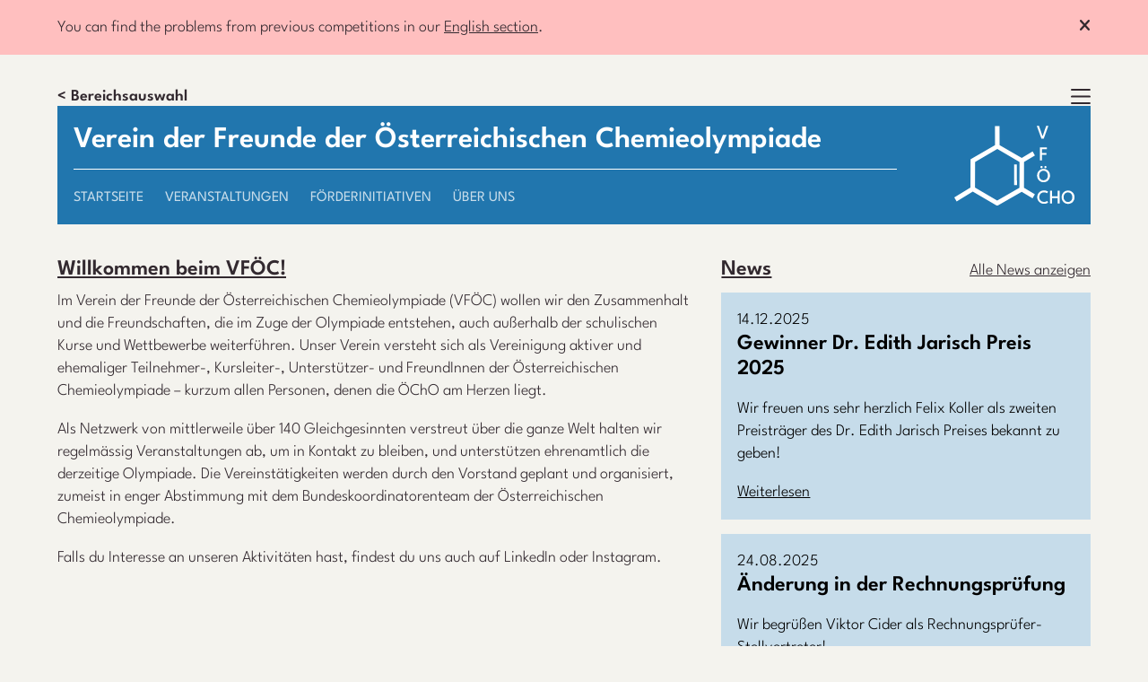

--- FILE ---
content_type: text/html; charset=utf-8
request_url: https://www.oecho.at/verein/
body_size: 4483
content:
<!DOCTYPE html>
<html lang="de-AT">
<head>

    <base href="https://www.oecho.at/"><!--[if lte IE 6]></base><![endif]-->

    <title>Verein der Freunde der Österreichischen Chemieolympiade - ÖChO</title>

    

    <meta charset="utf-8">

    <meta content="width=device-width, initial-scale=1.0" name="viewport"/>
    <meta content="telephone=no" name="format-detection"/>

    <meta http-equiv="Content-Type" content="text/html; charset=utf-8" />

    <link rel="apple-touch-icon" sizes="180x180" href="/apple-touch-icon.png">
<link rel="icon" type="image/png" sizes="32x32" href="/favicon-32x32.png">
<link rel="icon" type="image/png" sizes="16x16" href="/favicon-16x16.png">
<link rel="manifest" href="/site.webmanifest">
<link rel="mask-icon" href="/safari-pinned-tab.svg" color="#ed6b06">
<meta name="msapplication-TileColor" content="#ed6b06">
<meta name="theme-color" content="#c2c5a6">


    
    
    
    

    <script type="text/javascript">
    (function(){
        document.documentElement.classList.add('js');

        if(window.IntersectionObserver && window.requestAnimationFrame){
            document.documentElement.classList.add('sca-animatable');
        }
    })();

    window.app = {
        _config: {},
    };

</script>
<link rel="stylesheet" type="text/css" href="/_resources/app/themes/main/lib/Rolv2/Rolv2.css?m=1702068887" />
<link rel="stylesheet" type="text/css" href="/_resources/app/themes/main/fonts/font-awesome/css/all.css?m=1702113880" />
<link rel="stylesheet" type="text/css" href="/assets/less/app/themes/main/less/root/main.css?m=1746366919" />
<link rel="stylesheet" type="text/css" href="/assets/less/app/themes/main/less/root/StandardBlocks.css?m=1746366919" />
</head>

<body data-controller="sidebar">


    <div class="app-MessageBanner" lang="en">
        <div class="app-MessageBanner-content app-Typography">
            <div>
                <p>
                    You can find the problems from previous competitions in our <a href="/austrian-chemistry-olympiad/exercises/">English section</a>.
                </p>
            </div>

            <form action="/verein/hideBanner" method="post">
                <button class="app-MessageBanner-CloseButton" aria-label="Schließen"><span class="fa-solid fa-xmark"></span></button>
            </form>
        </div>
    </div>



<div class="app-DefaultPage">
    <header class="app-DefaultPage-Header">
    <div class="app-DefaultPage-Header-top">
        <a class="app-DefaultPage-Header-BackLink" href="">< Bereichsauswahl</a>
        <button class="app-DefaultPage-Header-MenuButton" data-overlay data-overlay-target="#overlaymenu" title="Menü">
            <svg xmlns="http://www.w3.org/2000/svg" width="44" height="34" viewBox="0 0 44 34">
                <g id="Gruppe_1" data-name="Gruppe 1" transform="translate(-540 -385.5)">
                    <line id="Linie_1" data-name="Linie 1" x2="40" transform="translate(542 387.5)" fill="none" stroke="currentColor" stroke-linecap="round" stroke-width="4"/>
                    <line id="Linie_2" data-name="Linie 2" x2="40" transform="translate(542 417.5)" fill="none" stroke="currentColor" stroke-linecap="round" stroke-width="4"/>
                    <line id="Linie_3" data-name="Linie 3" x2="40" transform="translate(542 402.681)" fill="none" stroke="currentColor" stroke-linecap="round" stroke-width="4"/>
                </g>
            </svg>
        </button>
    </div>
    <div class="app-Header app-Header--society">
        <div class="app-Header-section">
            Verein der Freunde der Österreichischen Chemieolympiade
        </div>
        <nav class="app-Header-Navigation">
            <ul class="app-Header-Navigation-list">
                
                <li class="app-Header-Navigation-item">
                    <a class="app-Header-Navigation-Link" href="/verein/">Startseite</a>
                </li>
                
                
                    <li class="app-Header-Navigation-item">
                        <a class="app-Header-Navigation-Link app-Header-Navigation-Link--link" href="/verein/veranstaltungen/">Veranstaltungen</a>
                    </li>
                
                    <li class="app-Header-Navigation-item">
                        <a class="app-Header-Navigation-Link app-Header-Navigation-Link--link" href="/verein/foerderinitiativen/">Förderinitiativen</a>
                    </li>
                
                    <li class="app-Header-Navigation-item">
                        <a class="app-Header-Navigation-Link app-Header-Navigation-Link--link" href="/verein/ueber-uns/">Über uns</a>
                    </li>
                
            </ul>
        </nav>
        <a href="/verein/" class="app-Header-logo">
            
                <img src="/_resources/app/themes/main/img/logo--vfoec-white.svg?m=1702068887"/>
            
            
        </a>
    </div>
</header>

<dialog id="overlaymenu" class="rolv-Overlay rolv-Overlay--layout-x-right rolv-Overlay--layout-y-fill rolv-Overlay--animation-fade" hidden="">
    <nav class="app-OverlayMenu">
        <button class="app-OverlayMenu-CloseButton" data-overlay-close title="Schließen">
            <svg xmlns="http://www.w3.org/2000/svg" width="45.105" height="35.605" viewBox="0 0 45.105 35.605">
                <g id="Gruppe_2" data-name="Gruppe 2" transform="translate(-610.198 -384.698)">
                    <line id="Linie_1" data-name="Linie 1" x2="39.5" y2="30" transform="translate(613 387.5)" fill="none" stroke="currentColor" stroke-linecap="round" stroke-width="4"/>
                    <line id="Linie_2" data-name="Linie 2" y1="30" x2="39.5" transform="translate(613 387.5)" fill="none" stroke="currentColor" stroke-linecap="round" stroke-width="4"/>
                </g>
            </svg>
        </button>
        <ul>
            <li class="app-OverlayMenu-Section">
                <a href="">< Bereichsauswahl</a>
            </li>
            
                <li class="app-OverlayMenu-Section app-OverlayMenu-Section--competition">
                    <a class="app-OverlayMenu-Section-header" href="/bewerb/">Bewerb</a>
                    
                        <ul>
                            <li>
                                <a href="/bewerb/a/">Ergebnisse</a>
                            </li>
                        </ul>
                    
                        <ul>
                            <li>
                                <a href="/bewerb/aufgaben/">Aufgaben</a>
                            </li>
                        </ul>
                    
                        <ul>
                            <li>
                                <a href="/bewerb/news/">News</a>
                            </li>
                        </ul>
                    
                        <ul>
                            <li>
                                <a href="/bewerb/kontakt/">Kontakt</a>
                            </li>
                        </ul>
                    
                </li>
            
            
                <li class="app-OverlayMenu-Section app-OverlayMenu-Section--society">
                <a class="app-OverlayMenu-Section-header" href="/verein/">Verein der Freunde<br /> der Österreichischen Chemieolympiade</a>
                
                <ul>
                    <li>
                        <a href="/verein/veranstaltungen/">Veranstaltungen</a>
                    </li>
                </ul>
                
                <ul>
                    <li>
                        <a href="/verein/foerderinitiativen/">Förderinitiativen</a>
                    </li>
                </ul>
                
                <ul>
                    <li>
                        <a href="/verein/ueber-uns/">Über uns</a>
                    </li>
                </ul>
                
            </li>
            
            
            <li class="app-OverlayMenu-Section">
                <a href="/austrian-chemistry-olympiad/exercises/">English</a>
            </li>
            
            <li class="app-OverlayMenu-Section">
                <a href="https://chemieolympiade.at/" target="_blank">Moodle</a>
            </li>
        </ul>
    </nav>
</dialog>

    <main class="app-DefaultPage-Main">

        <div class="app-DefaultPage-Main-topContent">
            <article>
                <h1 class="if-only-screenreader">Verein der Freunde der Österreichischen Chemieolympiade</h1>
                <div class="Blocks">
    
        <div class="app-Typography">
    <h2>Willkommen beim VFÖC!</h2>
<p>Im Verein der Freunde der Österreichischen Chemieolympiade (VFÖC) wollen wir den Zusammenhalt und die Freundschaften, die im Zuge der Olympiade entstehen, auch außerhalb der schulischen Kurse und Wettbewerbe weiterführen. Unser Verein versteht sich als Vereinigung aktiver und ehemaliger Teilnehmer-, Kursleiter-, Unterstützer- und FreundInnen der Österreichischen Chemieolympiade – kurzum allen Personen, denen die ÖChO am Herzen liegt.</p>
<p>Als Netzwerk von mittlerweile über 140 Gleichgesinnten verstreut über die ganze Welt halten wir regelmässig Veranstaltungen ab, um in Kontakt zu bleiben, und unterstützen ehrenamtlich die derzeitige Olympiade. Die Vereinstätigkeiten werden durch den Vorstand geplant und organisiert, zumeist in enger Abstimmung mit dem Bundeskoordinatorenteam der Österreichischen Chemieolympiade.</p>
<p>Falls du Interesse an unseren Aktivitäten hast, findest du uns auch auf LinkedIn oder Instagram.</p>
<p>&nbsp;</p>
</div>
    
</div>
            </article>
        </div>

        <div class="app-DefaultPage-Main-bottomContent">
            <div class="app-DefaultPage-Main-SectionHeadline">
                <h2>Berichte</h2>
                <a href="/verein/veranstaltungen/">Alle Berichte anzeigen</a>
            </div>
            
                <article class="app-ArticlePreview app-ArticlePreview--withImage  app-ArticlePreview--society">
    <date class="app-ArticlePreview-date">19.12.2025</date>
    <h3 class="app-ArticlePreview-title">Christkindlmarktbesuch 2025</h3>
    <div class="app-ArticlePreview-Text">
        <p>
            Diesen Dezember fand unser Christkindlmarktbesuch nicht nur in Wien statt, sondern auch in Graz und Innsbruck, um aktiv lokale Events zu fördern. Der VFÖC wünscht allen Mitgliedern einen guten Rutsch ins neue Jahr 2026 mit vielen weiteren coolen Events!
        </p>
    </div>
    
    <img src="/assets/verein/veranstaltungen/2025-12-30-christkindlmarktbesuch-2025/IMG-20251210-WA0007__ScaleMaxWidthWzY1MF0.jpg?s=f292bdde74" height="488" width="650" srcset="[data-uri] 650w" data-srcset="/assets/verein/veranstaltungen/2025-12-30-christkindlmarktbesuch-2025/IMG-20251210-WA0007__ScaleMaxWidthWzY1MF0.jpg?s=f292bdde74 650w 488h" data-sizes="auto" sizes="325px" class="app-ArticlePreview-image if-js lazyload"/><noscript><img src="/assets/verein/veranstaltungen/2025-12-30-christkindlmarktbesuch-2025/IMG-20251210-WA0007__ScaleMaxWidthWzY1MF0.jpg?s=f292bdde74" height="488" width="650" srcset="/assets/verein/veranstaltungen/2025-12-30-christkindlmarktbesuch-2025/IMG-20251210-WA0007__ScaleMaxWidthWzY1MF0.jpg?s=f292bdde74 650w" sizes="325px" class="app-ArticlePreview-image lazyload"/></noscript>
    
    
    <a class="app-ArticlePreview-Link" href="/verein/veranstaltungen/2025-12-30-christkindlmarktbesuch-2025/">Weiterlesen</a>
    
</article>
            
                <article class="app-ArticlePreview app-ArticlePreview--withImage  app-ArticlePreview--society">
    <date class="app-ArticlePreview-date">18.10.2025</date>
    <h3 class="app-ArticlePreview-title">Vereinswochenende 2025 Linz</h3>
    <div class="app-ArticlePreview-Text">
        <p>
            Bei unserem jährlichen Vereinswochenende standen diesmal eine Firmenführung bei Thermo Fisher Scientific, eine Werksführung bei der VOEST und ein Besuch im Ars Electronica im Vordergrund.
        </p>
    </div>
    
    <img src="/assets/verein/veranstaltungen/2025-10-30-vereinswochenende-2025-linz/Besuch_VFOC_251018__ScaleMaxWidthWzY1MF0.jpg?s=4401b6bc9e" height="488" width="650" srcset="[data-uri] 650w" data-srcset="/assets/verein/veranstaltungen/2025-10-30-vereinswochenende-2025-linz/Besuch_VFOC_251018__ScaleMaxWidthWzY1MF0.jpg?s=4401b6bc9e 650w 488h" data-sizes="auto" sizes="325px" class="app-ArticlePreview-image if-js lazyload"/><noscript><img src="/assets/verein/veranstaltungen/2025-10-30-vereinswochenende-2025-linz/Besuch_VFOC_251018__ScaleMaxWidthWzY1MF0.jpg?s=4401b6bc9e" height="488" width="650" srcset="/assets/verein/veranstaltungen/2025-10-30-vereinswochenende-2025-linz/Besuch_VFOC_251018__ScaleMaxWidthWzY1MF0.jpg?s=4401b6bc9e 650w" sizes="325px" class="app-ArticlePreview-image lazyload"/></noscript>
    
    
    <a class="app-ArticlePreview-Link" href="/verein/veranstaltungen/2025-10-30-vereinswochenende-2025-linz/">Weiterlesen</a>
    
</article>
            
        </div>

        <aside class="app-DefaultPage-Main-sidebar">
            
            <div class="app-DefaultPage-Main-SectionHeadline">
                <h2>News</h2>
                <a href="/verein/news/">Alle News anzeigen</a>
            </div>

            
                <article class="app-ArticlePreview app-ArticlePreview--small app-ArticlePreview--society">
    <date class="app-ArticlePreview-date">14.12.2025</date>
    <h3 class="app-ArticlePreview-title">Gewinner Dr. Edith Jarisch Preis 2025</h3>
    <div class="app-ArticlePreview-Text">
        <p>
            Wir freuen uns sehr herzlich Felix Koller als zweiten Preisträger des Dr. Edith Jarisch Preises bekannt zu geben!
        </p>
    </div>
    
    <a class="app-ArticlePreview-Link" href="/verein/news/2025-12-14-gewinner-dr-edith-jarisch-preis-2025/">Weiterlesen</a>
    
</article>
            
                <article class="app-ArticlePreview app-ArticlePreview--small app-ArticlePreview--society">
    <date class="app-ArticlePreview-date">24.08.2025</date>
    <h3 class="app-ArticlePreview-title">Änderung in der Rechnungsprüfung</h3>
    <div class="app-ArticlePreview-Text">
        <p>
            Wir begrüßen Viktor Cider als Rechnungsprüfer-Stellvertreter!
        </p>
    </div>
    
    <a class="app-ArticlePreview-Link" href="/verein/news/2025-08-24-aenderung-in-der-rechnungspruefung/">Weiterlesen</a>
    
</article>
            
            

            <div class="app-DefaultPage-Main-SectionHeadline">
                <h2>Informationen zum Bewerb</h2>
            </div>
            <div class="app-TextBox app-TextBox--competition">
                <div class="app-Typography">
                    Du suchst Termine und Informationen zu Landesbewerben oder dem Bundeswettbewerb?
                    Du findest diese Informationen im Bereich <a href="/bewerb/">Bewerb</a>.
                    Übungs-Unterlagen findest du in unserem <a href="https://chemieolympiade.at/">Moodle</a>.
                </div>
            </div>
        </aside>

    </main>

    <div class="app-DefaultPage-Footer">
        <footer class="app-Footer">
    <p class="app-Footer-imprint">
        Verein der Freunde der Österreichischen Chemieolympiade
    </p>
    <p class="app-Footer-details">
        Girardigasse 8/20, 1060 Wien, ZVR-Zahl: 473741716
    </p>
    <div class="app-Footer-topLinks">
       <a class="app-Footer-IconLink" href="https://www.linkedin.com/company/vfoec/" target="_blank" rel="noopener" title="LinkedIn">
           <span class="fa-brands fa-linkedin"></span>
       </a>
       <a class="app-Footer-IconLink" href="https://www.instagram.com/vfoecho/" target="_blank" rel="noopener" title="Instagram">
           <span class="fa-brands fa-square-instagram"></span>
       </a>
    </div>
    <div class="app-Footer-bottomLinks">
        <a href="/verein/impressum/">Impressum</a> |
        <a href="/verein/datenschutzerklaerung/">Datenschutzerklärung</a>
    </div>
</footer>
    </div>

</div>




<script type="application/javascript" src="/assets/_combinedfiles/ResponsiveImageExtension-7c4c03d.js"></script>
<script type="application/javascript" src="/assets/_combinedfiles/Page-util.combined-e993443.js"></script>
<script type="application/javascript" src="/assets/_combinedfiles/Page-main.combined-194b24c.js" defer="defer"></script>
</body>


--- FILE ---
content_type: text/css
request_url: https://www.oecho.at/_resources/app/themes/main/lib/Rolv2/Rolv2.css?m=1702068887
body_size: 620
content:
:root {
    --rolv-animation-duration: 500ms;
}

.rolv-Overlay {
    background: transparent;
    border: none;
    display: flex;
    flex-direction: column;
    margin: 0;
    max-width: 100%;
    overflow-x: hidden;
    padding: 0;
    inset-block-start: 0px;
    inset-block-end: 0px;
    width: 100%;
    height: auto;
    overflow: visible;
    position: relative;
    max-height: none;
}

.rolv-Overlay--fallback {
    height: 100%;
    overflow-y: auto;
    position: fixed;
}

/* hide intermedia */
.rolv-Overlay:not([data-rolv-visible])[data-rolv-state="opening"] {
    opacity: 0;
}

.rolv-Overlay::backdrop {
    opacity: 0;
    transition: opacity var(--rolv-animation-duration);
}

.rolv-Overlay[data-rolv-visible]::backdrop {
    opacity: 1;
}

.rolv-Overlay[hidden] {
    display: none;
}

.rolv-Overlay:focus-visible {
    outline: none;
}

.rolv-Overlay:not([data-rolv-visible]) {
    pointer-events: none;
}

.rolv-Overlay[data-rolv-state="frozen"]{
    overflow-y: hidden;
}

/* default animations */

.rolv-Overlay--layout-x-centered > * {
    margin-left: auto;
    margin-right: auto;
}

.rolv-Overlay--layout-x-centered[data-rolv-state="frozen"] {

}

.rolv-Overlay--layout-x-fill[data-rolv-state="frozen"] {
    width: 100%;
}

.rolv-Overlay--layout-x-right > * {
    margin-left: auto;
    margin-right: 0;
}

.rolv-Overlay--layout-x-right[data-rolv-state="frozen"] > * {

}

.rolv-Overlay--layout-x-left > * {
    margin-left: 0;
    margin-right: auto;
}

.rolv-Overlay--layout-y-bottom > * {
    margin: auto;
    margin-bottom: 0;
}

.rolv-Overlay--layout-y-centered > * {
    margin-bottom: auto;
    margin-top: auto;
}

.rolv-Overlay--layout-y-fill[data-rolv-state="frozen"] {
    height: 100%;
}

.rolv-Overlay--layout-y-top > * {
    margin: auto;
    margin-top: 0;
}

.rolv-Overlay--animation-fade {
    opacity: 0;
    transition: opacity var(--rolv-animation-duration);
}

.rolv-Overlay--animation-fade[data-rolv-visible] {
    opacity: 1;
}


.rolv-Overlay--animation-slide-left > * {
    transition: transform var(--rolv-animation-duration);
    transform: translateX(-100%);
}

.rolv-Overlay--animation-slide-left[data-rolv-visible] > * {
    transform: translateX(0%);
}

.rolv-Overlay--animation-slide-right > * {
    transition: transform var(--rolv-animation-duration);
    transform: translateX(100%);
}

.rolv-Overlay--animation-slide-right[data-rolv-visible] > * {
    transform: translateX(0%);
}

.rolv-Overlay--animation-slide-up > * {
    transition: transform var(--rolv-animation-duration);
    transform: translateY(100%);
}

.rolv-Overlay--animation-slide-up[data-rolv-visible] > * {
    transform: translateX(0%);
}

.rolv-Overlay--animation-slide-down > * {
    transition: transform var(--rolv-animation-duration);
    transform: translateX(-100%);
}

.rolv-Overlay--animation-slide-down[data-rolv-visible] > * {
    transform: translateX(0%);
}


--- FILE ---
content_type: text/css
request_url: https://www.oecho.at/assets/less/app/themes/main/less/root/main.css?m=1746366919
body_size: 4760
content:
.if-only-screenreader {
  position: absolute;
  width: 1px;
  height: 1px;
  padding: 0;
  margin: -1px;
  overflow: hidden;
  clip: rect(0, 0, 0, 0);
  border: 0;
}
.l-container {
  position: relative;
}
.clearfix:after {
  content: "";
  display: table;
  clear: both;
}
.hyphenate {
  hyphens: auto;
  -webkit-hyphens: auto;
  -moz-hyphens: auto;
  -ms-hyphens: auto;
}
.donthyphenate {
  hyphens: none;
  -webkit-hyphens: none;
  -moz-hyphens: none;
  -ms-hyphens: none;
}
:root {
  --app-width-content: min(90rem, 90%);
  --app-width-content-fill: min(57rem, 100%);
  --app-z-content: 100;
  --app-z-menu-bg: 200;
  --app-z-menu: 300;
  --app-z-header: 900;
}
:root {
  --app-color-bg: #f4f3ee;
  --app-color-text: #32292f;
  --app-color-primary: #32292f;
  --app-color-primary-light: #c3c0be;
}
/* league-spartan-100 - latin_latin-ext */
@font-face {
  font-family: 'League Spartan';
  font-style: normal;
  font-weight: 100;
  src: local(''), url('/_resources/app/themes/main/fonts/league-spartan/league-spartan-v11-latin_latin-ext-100.woff2') format('woff2'), /* Chrome 26+, Opera 23+, Firefox 39+ */ url('/_resources/app/themes/main/fonts/league-spartan/league-spartan-v11-latin_latin-ext-100.woff') format('woff');
  
  /* Chrome 6+, Firefox 3.6+, IE 9+, Safari 5.1+ */
}
/* league-spartan-200 - latin_latin-ext */
@font-face {
  font-family: 'League Spartan';
  font-style: normal;
  font-weight: 200;
  src: local(''), url('/_resources/app/themes/main/fonts/league-spartan/league-spartan-v11-latin_latin-ext-200.woff2') format('woff2'), /* Chrome 26+, Opera 23+, Firefox 39+ */ url('/_resources/app/themes/main/fonts/league-spartan/league-spartan-v11-latin_latin-ext-200.woff') format('woff');
  
  /* Chrome 6+, Firefox 3.6+, IE 9+, Safari 5.1+ */
}
/* league-spartan-300 - latin_latin-ext */
@font-face {
  font-family: 'League Spartan';
  font-style: normal;
  font-weight: 300;
  src: local(''), url('/_resources/app/themes/main/fonts/league-spartan/league-spartan-v11-latin_latin-ext-300.woff2') format('woff2'), /* Chrome 26+, Opera 23+, Firefox 39+ */ url('/_resources/app/themes/main/fonts/league-spartan/league-spartan-v11-latin_latin-ext-300.woff') format('woff');
  
  /* Chrome 6+, Firefox 3.6+, IE 9+, Safari 5.1+ */
}
/* league-spartan-regular - latin_latin-ext */
@font-face {
  font-family: 'League Spartan';
  font-style: normal;
  font-weight: 400;
  src: local(''), url('/_resources/app/themes/main/fonts/league-spartan/league-spartan-v11-latin_latin-ext-regular.woff2') format('woff2'), /* Chrome 26+, Opera 23+, Firefox 39+ */ url('/_resources/app/themes/main/fonts/league-spartan/league-spartan-v11-latin_latin-ext-regular.woff') format('woff');
  
  /* Chrome 6+, Firefox 3.6+, IE 9+, Safari 5.1+ */
}
/* league-spartan-500 - latin_latin-ext */
@font-face {
  font-family: 'League Spartan';
  font-style: normal;
  font-weight: 500;
  src: local(''), url('/_resources/app/themes/main/fonts/league-spartan/league-spartan-v11-latin_latin-ext-500.woff2') format('woff2'), /* Chrome 26+, Opera 23+, Firefox 39+ */ url('/_resources/app/themes/main/fonts/league-spartan/league-spartan-v11-latin_latin-ext-500.woff') format('woff');
  
  /* Chrome 6+, Firefox 3.6+, IE 9+, Safari 5.1+ */
}
/* league-spartan-600 - latin_latin-ext */
@font-face {
  font-family: 'League Spartan';
  font-style: normal;
  font-weight: 600;
  src: local(''), url('/_resources/app/themes/main/fonts/league-spartan/league-spartan-v11-latin_latin-ext-600.woff2') format('woff2'), /* Chrome 26+, Opera 23+, Firefox 39+ */ url('/_resources/app/themes/main/fonts/league-spartan/league-spartan-v11-latin_latin-ext-600.woff') format('woff');
  
  /* Chrome 6+, Firefox 3.6+, IE 9+, Safari 5.1+ */
}
/* league-spartan-700 - latin_latin-ext */
@font-face {
  font-family: 'League Spartan';
  font-style: normal;
  font-weight: 700;
  src: local(''), url('/_resources/app/themes/main/fonts/league-spartan/league-spartan-v11-latin_latin-ext-700.woff2') format('woff2'), /* Chrome 26+, Opera 23+, Firefox 39+ */ url('/_resources/app/themes/main/fonts/league-spartan/league-spartan-v11-latin_latin-ext-700.woff') format('woff');
  
  /* Chrome 6+, Firefox 3.6+, IE 9+, Safari 5.1+ */
}
/* league-spartan-800 - latin_latin-ext */
@font-face {
  font-family: 'League Spartan';
  font-style: normal;
  font-weight: 800;
  src: local(''), url('/_resources/app/themes/main/fonts/league-spartan/league-spartan-v11-latin_latin-ext-800.woff2') format('woff2'), /* Chrome 26+, Opera 23+, Firefox 39+ */ url('/_resources/app/themes/main/fonts/league-spartan/league-spartan-v11-latin_latin-ext-800.woff') format('woff');
  
  /* Chrome 6+, Firefox 3.6+, IE 9+, Safari 5.1+ */
}
/* league-spartan-900 - latin_latin-ext */
@font-face {
  font-family: 'League Spartan';
  font-style: normal;
  font-weight: 900;
  src: local(''), url('/_resources/app/themes/main/fonts/league-spartan/league-spartan-v11-latin_latin-ext-900.woff2') format('woff2'), /* Chrome 26+, Opera 23+, Firefox 39+ */ url('/_resources/app/themes/main/fonts/league-spartan/league-spartan-v11-latin_latin-ext-900.woff') format('woff');
  
  /* Chrome 6+, Firefox 3.6+, IE 9+, Safari 5.1+ */
}
:root {
  --app-font-default: 'League Spartan';
}
/*
   Based on:
   http://meyerweb.com/eric/tools/css/reset/
   v2.0 | 20110126
   License: none (public domain)
*/
html,
body,
div,
span,
applet,
object,
iframe,
h1,
h2,
h3,
h4,
h5,
h6,
p,
blockquote,
pre,
a,
abbr,
acronym,
address,
big,
cite,
code,
del,
dfn,
em,
img,
ins,
kbd,
q,
s,
samp,
small,
strike,
strong,
sub,
sup,
tt,
var,
b,
u,
i,
center,
hr,
dl,
dt,
dd,
ol,
ul,
li,
fieldset,
form,
label,
legend,
button,
input,
textarea,
table,
caption,
tbody,
tfoot,
thead,
tr,
th,
td,
article,
aside,
canvas,
details,
embed,
figure,
figcaption,
footer,
header,
hgroup,
menu,
nav,
output,
ruby,
section,
summary,
time,
mark,
audio,
video {
  margin: 0;
  padding: 0;
  border: 0;
  font-size: 100%;
  font: inherit;
  vertical-align: baseline;
}
/* HTML5 display-role reset for older browsers */
article,
aside,
details,
figcaption,
figure,
main,
footer,
header,
hgroup,
menu,
nav,
section,
picture {
  display: block;
}
audio,
video {
  display: inline-block;
}
*,
*:before,
*:after {
  -webkit-box-sizing: border-box;
  -moz-box-sizing: border-box;
  box-sizing: border-box;
  background-repeat: no-repeat;
}
body {
  line-height: 1;
  -webkit-text-size-adjust: 100%;
  -moz-text-size-adjust: 100%;
  -ms-text-size-adjust: 100%;
  font-synthesis: none;
  text-rendering: optimizeLegibility;
}
table {
  border-collapse: collapse;
  border-spacing: 0;
}
menu,
ul,
ol {
  list-style: none;
}
abbr[title] {
  text-decoration: none;
}
div:focus,
p:focus,
span:focus {
  outline: none;
}
em {
  font-style: italic;
}
small {
  font-size: smaller;
}
strong,
b {
  font-weight: bold;
}
a {
  background-color: transparent;
  color: inherit;
  text-decoration: none;
  -webkit-text-decoration-skip: objects;
}
img,
svg {
  display: block;
}
sub,
sup {
  font-size: 0.75em;
  line-height: 0;
  position: relative;
  vertical-align: baseline;
}
sub {
  bottom: -0.25em;
}
sup {
  top: -0.5em;
}
input,
textarea,
button {
  font-family: inherit;
  font-size: 100%;
  border-radius: 0;
}
[hidden] {
  display: none !important;
}
html {
  scroll-behavior: smooth;
}
body {
  font-size: clamp(1rem, 2vw, 1.125rem);
  font-family: var(--app-font-default);
  font-weight: 300;
  line-height: 1.4;
  --app-spacing--join: calc(1rem * 3*6/16);
  --app-spacing--separate: calc(3 * var(--app-spacing--join));
  accent-color: var(--app-color-primary);
  background-color: var(--app-color-bg);
  color: var(--app-color-text);
}
body > * {
  --app-spacing-parent--join: calc(1rem * 3*6/16);
  --app-spacing-parent--separate: calc(3 * var(--app-spacing-parent--join));
}
body {
  overflow-y: scroll;
}
#BetterNavigator {
  margin-top: 10rem;
}
.js .lazyloading {
  opacity: 0;
}
.js .lazyloaded {
  opacity: 1;
  transition: opacity 300ms;
}
.app-ArticlePreview {
  --app-spacing--join: calc(1rem * 3*6/16);
  --app-spacing--separate: calc(3 * var(--app-spacing--join));
  font-size: clamp(1rem, 2vw, 1.125rem);
  font-family: var(--app-font-default);
  font-weight: 300;
  line-height: 1.4;
  background: var(--app-color-bg);
  color: var(--app-color-text);
  display: grid;
  gap: 0 var(--app-spacing--join);
  grid-template-areas: 'date' 'title' 'media' 'text' 'link';
  padding: var(--app-spacing--join);
  position: relative;
  contain: content;
}
.app-ArticlePreview > * {
  --app-spacing-parent--join: calc(1rem * 3*6/16);
  --app-spacing-parent--separate: calc(3 * var(--app-spacing-parent--join));
}
.app-ArticlePreview-date {
  grid-area: date;
}
.app-ArticlePreview-title {
  font-size: clamp(1.0625rem, 2.125vw, 1.5rem);
  font-family: var(--app-font-default);
  font-weight: 600;
  line-height: 1.2;
  grid-area: title;
}
.app-ArticlePreview-image {
  align-self: stretch;
  background-color: rgba(0, 0, 0, 0.1);
  grid-area: media;
  height: auto;
  margin: 0 calc(-1 * var(--app-spacing--join));
  object-fit: cover;
  width: calc(100% + 2 * var(--app-spacing--join));
}
@media (min-width: 30rem) {
  .app-ArticlePreview-image {
    margin: calc(-1 * var(--app-spacing--join));
    margin-left: 0;
    width: 100%;
  }
}
.app-ArticlePreview-Text {
  grid-area: text;
  margin-top: var(--app-spacing--join);
}
.app-ArticlePreview-Link {
  font-size: clamp(1rem, 2vw, 1.125rem);
  font-family: var(--app-font-default);
  font-weight: 300;
  line-height: 1.4;
  text-decoration: underline;
  text-decoration-thickness: 1px;
  text-underline-offset: 0.12em;
  grid-area: link;
  margin-top: var(--app-spacing--join);
}
.app-ArticlePreview-Link::after {
  content: '';
  height: 100%;
  left: 0;
  position: absolute;
  top: 0;
  width: 100%;
}
.app-ArticlePreview--competition {
  --app-color-bg: #ffbfbf;
  --app-color-text: black;
}
.app-ArticlePreview--society {
  --app-color-bg: #c6dcea;
  --app-color-text: black;
}
.app-ArticlePreview.app-ArticlePreview--withImage.app-ArticlePreview--small .app-ArticlePreview-image {
  margin: 0;
}
@media (min-width: 30rem) {
  .app-ArticlePreview.app-ArticlePreview--withImage:not(.app-ArticlePreview--small) {
    grid-template-areas: 'date       media' 'title     media' 'text       media' 'link       media';
    grid-template-columns: auto min(40%, 20rem);
    grid-template-rows: auto auto auto 1fr;
    padding-right: 0;
  }
}
.app-ArticlePreview--small {
  margin-bottom: 1rem;
}
.app-MessageBanner {
  --app-spacing--join: calc(1rem * 1*6/16);
  --app-spacing--separate: calc(3 * var(--app-spacing--join));
  background-color: #ffbfbf;
}
.app-MessageBanner > * {
  --app-spacing-parent--join: calc(1rem * 1*6/16);
  --app-spacing-parent--separate: calc(3 * var(--app-spacing-parent--join));
}
.app-MessageBanner-content {
  display: flex;
  justify-content: space-between;
  padding: var(--app-spacing--separate) 0;
  margin: 0 auto;
  width: var(--app-width-content);
}
.app-MessageBanner-CloseButton {
  -webkit-appearance: none;
  border: none;
  border-radius: 0;
  padding: 0;
  margin: 0;
  background-color: transparent;
  color: inherit;
  font: inherit;
  text-align: left;
  cursor: pointer;
  align-self: flex-end;
  margin-left: var(--app-spacing--separate);
}
.app-MessageBanner-CloseButton::-ms-expand {
  display: none;
}
.app-MessageBanner-CloseButton:focus {
  outline: none;
}
.app-OverlayMenu {
  font-size: clamp(1.25rem, 2.5vw, 1.25rem);
  font-family: var(--app-font-default);
  font-weight: 400;
  line-height: 1.2;
  background-color: #f4f3ee;
  display: flex;
  flex-direction: column;
  padding: 1rem;
  min-height: 100%;
}
.app-OverlayMenu-Section {
  margin-bottom: 0.5rem;
}
.app-OverlayMenu-Section-header {
  font-size: clamp(1.25rem, 2.5vw, 1.5rem);
  font-family: var(--app-font-default);
  font-weight: 600;
  line-height: 1.2;
  color: white;
  display: block;
  margin-bottom: 0.5rem;
  padding: 0.6em 1rem !important;
}
.app-OverlayMenu-Section--competition {
  background-color: #ffbfbf;
}
.app-OverlayMenu-Section--competition .app-OverlayMenu-Section-header {
  background-color: #ff0000;
}
.app-OverlayMenu-Section--society {
  background-color: #c6dcea;
}
.app-OverlayMenu-Section--society .app-OverlayMenu-Section-header {
  background-color: #2176ae;
}
.app-OverlayMenu-CloseButton {
  -webkit-appearance: none;
  border: none;
  border-radius: 0;
  padding: 0;
  margin: 0;
  background-color: transparent;
  color: inherit;
  font: inherit;
  text-align: left;
  align-self: flex-end;
  cursor: pointer;
  padding: 0.3rem;
  width: 2rem;
}
.app-OverlayMenu-CloseButton::-ms-expand {
  display: none;
}
.app-OverlayMenu-CloseButton:focus {
  outline: none;
}
.app-OverlayMenu-CloseButton svg {
  height: auto;
  width: 100%;
}
.app-OverlayMenu-CloseButton:hover {
  color: #c3c0be;
}
.app-OverlayMenu a {
  display: block;
  padding: 0.3em 1rem;
}
.rolv-Overlay {
  overflow-x: hidden;
}
dialog::backdrop {
  background-color: rgba(50, 41, 47, 0.5);
  backdrop-filter: blur(2px);
}
.app-TextBox {
  --app-spacing--join: calc(1rem * 3*6/16);
  --app-spacing--separate: calc(3 * var(--app-spacing--join));
  background-color: var(--app-color-bg);
  padding: var(--app-spacing--join);
}
.app-TextBox > * {
  --app-spacing-parent--join: calc(1rem * 3*6/16);
  --app-spacing-parent--separate: calc(3 * var(--app-spacing-parent--join));
}
.app-TextBox--competition {
  --app-color-bg: #ffbfbf;
  --app-color-text: black;
}
.app-TextBox--society {
  --app-color-bg: #c6dcea;
  --app-color-text: black;
}
.app-DefaultPage {
  --app-spacing--join: calc(1rem * 2*6/16);
  --app-spacing--separate: calc(3 * var(--app-spacing--join));
  display: flex;
  flex-direction: column;
  margin: 0 auto;
  min-height: 100vh;
  width: var(--app-width-content);
}
.app-DefaultPage > * {
  --app-spacing-parent--join: calc(1rem * 2*6/16);
  --app-spacing-parent--separate: calc(3 * var(--app-spacing-parent--join));
}
.app-DefaultPage-Header {
  --app-spacing--join: calc(1rem * 1*6/16);
  --app-spacing--separate: calc(3 * var(--app-spacing--join));
  display: flex;
  flex-direction: column;
  gap: var(--app-spacing--join);
  margin: var(--app-spacing-parent--separate) 0 var(--app-spacing-parent--separate) 0;
}
.app-DefaultPage-Header > * {
  --app-spacing-parent--join: calc(1rem * 1*6/16);
  --app-spacing-parent--separate: calc(3 * var(--app-spacing-parent--join));
}
.app-DefaultPage-Header-BackLink {
  font-size: clamp(0.875rem, 1.75vw, 1.125rem);
  font-family: var(--app-font-default);
  font-weight: 600;
  line-height: 1.2;
  color: #32292f;
  display: block;
}
.app-DefaultPage-Header-MenuButton {
  -webkit-appearance: none;
  border: none;
  border-radius: 0;
  padding: 0;
  margin: 0;
  background-color: transparent;
  color: inherit;
  font: inherit;
  text-align: left;
  cursor: pointer;
  margin: -0.3rem;
  padding: 0.3rem;
  width: 2rem;
}
.app-DefaultPage-Header-MenuButton::-ms-expand {
  display: none;
}
.app-DefaultPage-Header-MenuButton:focus {
  outline: none;
}
.app-DefaultPage-Header-MenuButton svg {
  height: auto;
  width: 100%;
}
.app-DefaultPage-Header-MenuButton:hover {
  color: #c3c0be;
}
.app-DefaultPage-Header-top {
  display: flex;
  justify-content: space-between;
}
.app-DefaultPage-Main {
  display: grid;
  flex-grow: 1;
  gap: var(--app-spacing--separate);
  grid-template-areas: 'topContent' 'sidebar' 'bottomContent';
}
@media (min-width: 75rem) {
  .app-DefaultPage-Main {
    grid-template-areas: 'topContent         sidebar' 'bottomContent      sidebar';
    grid-template-rows: auto auto 1fr;
    grid-template-columns: 890fr 520fr;
  }
}
.app-DefaultPage-Main-topContent {
  --app-spacing--join: calc(1rem * 1.5*6/16);
  --app-spacing--separate: calc(3 * var(--app-spacing--join));
  grid-area: topContent;
  display: flex;
  flex-direction: column;
  gap: var(--app-spacing--separate);
}
.app-DefaultPage-Main-topContent > * {
  --app-spacing-parent--join: calc(1rem * 1.5*6/16);
  --app-spacing-parent--separate: calc(3 * var(--app-spacing-parent--join));
}
.app-DefaultPage-Main-sidebar {
  grid-area: sidebar;
}
.app-DefaultPage-Main-bottomContent {
  --app-spacing--join: calc(1rem * 1.5*6/16);
  --app-spacing--separate: calc(3 * var(--app-spacing--join));
  display: flex;
  flex-direction: column;
  gap: var(--app-spacing--separate);
  grid-area: bottomContent;
}
.app-DefaultPage-Main-bottomContent > * {
  --app-spacing-parent--join: calc(1rem * 1.5*6/16);
  --app-spacing-parent--separate: calc(3 * var(--app-spacing-parent--join));
}
.app-DefaultPage-Main-bottomContent:first-child {
  grid-area: topContent / bottomContent;
}
.app-DefaultPage-Main-SectionHeadline {
  align-items: baseline;
  display: flex;
  justify-content: space-between;
  margin-bottom: var(--app-spacing--join);
}
.app-DefaultPage-Main-SectionHeadline:not(:first-child) {
  margin-top: var(--app-spacing--separate);
}
.app-DefaultPage-Main-SectionHeadline h1,
.app-DefaultPage-Main-SectionHeadline h2,
.app-DefaultPage-Main-SectionHeadline h3,
.app-DefaultPage-Main-SectionHeadline h4 {
  font-size: clamp(1.0625rem, 2.125vw, 1.5rem);
  font-family: var(--app-font-default);
  font-weight: 600;
  line-height: 1.2;
  text-decoration: underline;
  text-decoration-thickness: 2px;
  text-underline-offset: 0.12em;
}
.app-DefaultPage-Main-SectionHeadline a {
  font-size: clamp(1rem, 2vw, 1.125rem);
  font-family: var(--app-font-default);
  font-weight: 300;
  line-height: 1.4;
  text-decoration: underline;
  text-decoration-thickness: 1px;
  text-underline-offset: 0.12em;
}
.app-DefaultPage-Main .Blocks > * {
  margin-bottom: var(--app-spacing-parent--separate);
}
.app-DefaultPage-Footer {
  margin: var(--app-spacing-parent--separate) 0;
}
.app-Footer {
  font-size: clamp(1rem, 2vw, 1.25rem);
  font-family: var(--app-font-default);
  font-weight: 300;
  line-height: 1.25;
  --app-spacing--join: calc(1rem * 2*6/16);
  --app-spacing--separate: calc(3 * var(--app-spacing--join));
  display: grid;
  gap: 0 var(--app-spacing--separate);
  grid-template-areas: 'addon' 'line' 'headline' 'details' 'topLinks' 'bottomLinks';
}
.app-Footer > * {
  --app-spacing-parent--join: calc(1rem * 2*6/16);
  --app-spacing-parent--separate: calc(3 * var(--app-spacing-parent--join));
}
@media (min-width: 42rem) {
  .app-Footer {
    grid-template-areas: '.        addon' 'line     line' 'headline topLinks' 'details  bottomLinks';
    text-align: left;
  }
}
.app-Footer::before {
  content: '';
  border-top: 1px solid currentColor;
  display: block;
  grid-area: line;
  margin-bottom: var(--app-spacing--join);
}
.app-Footer-addon {
  grid-area: addon;
  margin-bottom: var(--app-spacing--join);
}
@media (min-width: 42rem) {
  .app-Footer-addon {
    text-align: right;
  }
}
.app-Footer-imprint {
  font-size: clamp(1rem, 2vw, 1.25rem);
  font-family: var(--app-font-default);
  font-weight: 600;
  line-height: 1.25;
  grid-area: headline;
}
.app-Footer-details {
  grid-area: details;
}
.app-Footer-topLinks {
  grid-area: topLinks;
  margin-top: var(--app-spacing--join);
  margin-left: -0.2rem;
  margin-right: -0.2rem;
}
@media (min-width: 42rem) {
  .app-Footer-topLinks {
    margin-top: 0;
    text-align: right;
  }
}
.app-Footer-bottomLinks {
  grid-area: bottomLinks;
}
@media (min-width: 42rem) {
  .app-Footer-bottomLinks {
    text-align: right;
  }
}
.app-Footer .app-Footer-IconLink {
  display: inline-block;
  font-size: 1.5rem;
  line-height: 1;
  margin-top: -0.5rem;
  opacity: 0.8;
  padding: 0.2rem;
}
.app-Footer .app-Footer-IconLink:hover,
.app-Footer .app-Footer-IconLink:focus-visible {
  opacity: 1.0;
}
.app-Footer a:not(.app-Footer-IconLink):hover,
.app-Footer a:not(.app-Footer-IconLink):focus-visible {
  text-decoration: 2px underline var(--app-color-primary-light);
  text-underline-offset: 3px;
}
.app-Header {
  --app-spacing--join: calc(1rem * 2*6/16);
  --app-spacing--separate: calc(3 * var(--app-spacing--join));
  background: var(--app-color-bg);
  color: var(--app-color-text);
  display: grid;
  gap: var(--app-spacing--join) var(--app-spacing--separate);
  grid-template-areas: 'section logo';
  grid-template-columns: 1fr auto;
  padding: var(--app-spacing--join);
}
.app-Header > * {
  --app-spacing-parent--join: calc(1rem * 2*6/16);
  --app-spacing-parent--separate: calc(3 * var(--app-spacing-parent--join));
}
@media (min-width: 64rem) {
  .app-Header {
    --app-spacing--join: calc(1rem * 3*6/16);
    --app-spacing--separate: calc(3 * var(--app-spacing--join));
    grid-template-areas: 'section logo' 'nav     logo';
    grid-template-columns: auto 9rem;
  }
  .app-Header > * {
    --app-spacing-parent--join: calc(1rem * 3*6/16);
    --app-spacing-parent--separate: calc(3 * var(--app-spacing-parent--join));
  }
}
.app-Header--competition {
  --app-color-bg: white;
  --app-color-text: #ff0000;
}
.app-Header--society {
  --app-color-bg: #2176ae;
  --app-color-text: white;
}
.app-Header-section {
  font-size: clamp(1.1875rem, 2.6125vw, 2.375rem);
  font-family: var(--app-font-default);
  font-weight: 600;
  line-height: 1.25;
  grid-area: section;
}
@media not (min-width: 64rem) {
  .app-Header-section {
    text-wrap: balance;
    max-width: 30ch;
  }
}
@media (min-width: 64rem) {
  .app-Header-section {
    border-bottom: 1px solid currentColor;
    padding-bottom: calc(var(--app-spacing--join) - 0.2em);
  }
}
.app-Header-logo {
  align-self: center;
  grid-area: logo;
  justify-self: end;
}
.app-Header-logo img {
  height: min(20vw, 5.6rem);
  width: auto;
}
.app-Header-Navigation {
  --app-spacing--join: calc(1rem * 2*6/16);
  --app-spacing--separate: calc(3 * var(--app-spacing--join));
  grid-area: nav;
}
.app-Header-Navigation > * {
  --app-spacing-parent--join: calc(1rem * 2*6/16);
  --app-spacing-parent--separate: calc(3 * var(--app-spacing-parent--join));
}
.app-Header-Navigation-list {
  display: flex;
  gap: calc(var(--app-spacing--separate) - 2 * var(--app-spacing--join));
  margin-left: calc(-1 * var(--app-spacing--join));
}
.app-Header-Navigation-Link {
  font-size: clamp(1rem, 2vw, 1rem);
  font-family: var(--app-font-default);
  font-weight: 400;
  line-height: 1.2;
  opacity: 0.75;
  padding: var(--app-spacing--join);
  text-transform: uppercase;
}
.app-Header-Navigation-Link:hover,
.app-Header-Navigation-Link--current,
.app-Header-Navigation-Link--section {
  opacity: 1;
}
@media not (min-width: 64rem) {
  .app-Header-Navigation {
    display: none;
  }
}
.app-Typography {
  font-size: clamp(1rem, 2vw, 1.125rem);
  font-family: var(--app-font-default);
  font-weight: 300;
  line-height: 1.4;
  font-synthesis: style;
  hyphens: auto;
}
@media (min-width: 70rem) {
  .app-Typography {
    hyphens: none;
  }
}
.app-Typography h2 {
  font-size: clamp(1.0625rem, 2.125vw, 1.5rem);
  font-family: var(--app-font-default);
  font-weight: 600;
  line-height: 1.2;
  text-decoration: underline;
  text-decoration-thickness: 2px;
  text-underline-offset: 0.12em;
  margin-bottom: var(--app-spacing--join);
}
.app-Typography h3 {
  font-size: clamp(1.0625rem, 2.125vw, 1.5rem);
  font-family: var(--app-font-default);
  font-weight: 600;
  line-height: 1.2;
}
.app-Typography a {
  font-size: clamp(1rem, 2vw, 1.125rem);
  font-family: var(--app-font-default);
  font-weight: 300;
  line-height: 1.4;
  text-decoration: underline;
  text-decoration-thickness: 1px;
  text-underline-offset: 0.12em;
}
.app-Typography p:not(:last-child),
.app-Typography ul:not(:last-child) {
  margin-bottom: 1em;
}
.app-Typography .app-Typography-imageRow {
  display: flex;
  flex-wrap: wrap;
}
.app-Typography .left {
  float: left;
  margin-right: 0.8em;
  margin-bottom: 0.4em;
}
.app-Typography .right {
  float: right;
  margin-left: 0.6em;
  margin-bottom: 0.4em;
}
.app-Typography ul {
  margin-left: 2rem;
  list-style: disc;
}
.app-Typography a {
  font-size: clamp(1rem, 2vw, 1.125rem);
  font-family: var(--app-font-default);
  font-weight: 300;
  line-height: 1.4;
  text-decoration: underline;
  text-decoration-thickness: 1px;
  text-underline-offset: 0.12em;
}
.app-Typography .Typography-Image-image {
  display: block;
  position: relative;
  width: 100%;
}
.app-Typography .Typography-Image img {
  position: absolute;
  top: 0;
  left: 0;
  width: 100%;
  height: 100%;
}
.app-Typography .Typography-Image--small {
  width: min(100%, 295px);
}
@media (max-width: 35rem) {
  .app-Typography .Typography-Image--small {
    margin-left: 0;
    margin-right: 0;
    width: 100%;
  }
}
.app-Typography .Typography-Image--medium {
  width: min(50%, 443px);
}
@media (max-width: 35rem) {
  .app-Typography .Typography-Image--medium {
    margin-left: 0;
    margin-right: 0;
    width: 100%;
  }
}
.app-Typography .Typography-Image--large {
  width: 100%;
}


--- FILE ---
content_type: text/css
request_url: https://www.oecho.at/assets/less/app/themes/main/less/root/StandardBlocks.css?m=1746366919
body_size: 1698
content:
.if-only-screenreader {
  position: absolute;
  width: 1px;
  height: 1px;
  padding: 0;
  margin: -1px;
  overflow: hidden;
  clip: rect(0, 0, 0, 0);
  border: 0;
}
.l-container {
  position: relative;
}
.clearfix:after {
  content: "";
  display: table;
  clear: both;
}
.hyphenate {
  hyphens: auto;
  -webkit-hyphens: auto;
  -moz-hyphens: auto;
  -ms-hyphens: auto;
}
.donthyphenate {
  hyphens: none;
  -webkit-hyphens: none;
  -moz-hyphens: none;
  -ms-hyphens: none;
}
:root {
  --app-width-content: min(90rem, 90%);
  --app-width-content-fill: min(57rem, 100%);
  --app-z-content: 100;
  --app-z-menu-bg: 200;
  --app-z-menu: 300;
  --app-z-header: 900;
}
:root {
  --app-color-bg: #f4f3ee;
  --app-color-text: #32292f;
  --app-color-primary: #32292f;
  --app-color-primary-light: #c3c0be;
}
/* league-spartan-100 - latin_latin-ext */
@font-face {
  font-family: 'League Spartan';
  font-style: normal;
  font-weight: 100;
  src: local(''), url('/_resources/app/themes/main/fonts/league-spartan/league-spartan-v11-latin_latin-ext-100.woff2') format('woff2'), /* Chrome 26+, Opera 23+, Firefox 39+ */ url('/_resources/app/themes/main/fonts/league-spartan/league-spartan-v11-latin_latin-ext-100.woff') format('woff');
  
  /* Chrome 6+, Firefox 3.6+, IE 9+, Safari 5.1+ */
}
/* league-spartan-200 - latin_latin-ext */
@font-face {
  font-family: 'League Spartan';
  font-style: normal;
  font-weight: 200;
  src: local(''), url('/_resources/app/themes/main/fonts/league-spartan/league-spartan-v11-latin_latin-ext-200.woff2') format('woff2'), /* Chrome 26+, Opera 23+, Firefox 39+ */ url('/_resources/app/themes/main/fonts/league-spartan/league-spartan-v11-latin_latin-ext-200.woff') format('woff');
  
  /* Chrome 6+, Firefox 3.6+, IE 9+, Safari 5.1+ */
}
/* league-spartan-300 - latin_latin-ext */
@font-face {
  font-family: 'League Spartan';
  font-style: normal;
  font-weight: 300;
  src: local(''), url('/_resources/app/themes/main/fonts/league-spartan/league-spartan-v11-latin_latin-ext-300.woff2') format('woff2'), /* Chrome 26+, Opera 23+, Firefox 39+ */ url('/_resources/app/themes/main/fonts/league-spartan/league-spartan-v11-latin_latin-ext-300.woff') format('woff');
  
  /* Chrome 6+, Firefox 3.6+, IE 9+, Safari 5.1+ */
}
/* league-spartan-regular - latin_latin-ext */
@font-face {
  font-family: 'League Spartan';
  font-style: normal;
  font-weight: 400;
  src: local(''), url('/_resources/app/themes/main/fonts/league-spartan/league-spartan-v11-latin_latin-ext-regular.woff2') format('woff2'), /* Chrome 26+, Opera 23+, Firefox 39+ */ url('/_resources/app/themes/main/fonts/league-spartan/league-spartan-v11-latin_latin-ext-regular.woff') format('woff');
  
  /* Chrome 6+, Firefox 3.6+, IE 9+, Safari 5.1+ */
}
/* league-spartan-500 - latin_latin-ext */
@font-face {
  font-family: 'League Spartan';
  font-style: normal;
  font-weight: 500;
  src: local(''), url('/_resources/app/themes/main/fonts/league-spartan/league-spartan-v11-latin_latin-ext-500.woff2') format('woff2'), /* Chrome 26+, Opera 23+, Firefox 39+ */ url('/_resources/app/themes/main/fonts/league-spartan/league-spartan-v11-latin_latin-ext-500.woff') format('woff');
  
  /* Chrome 6+, Firefox 3.6+, IE 9+, Safari 5.1+ */
}
/* league-spartan-600 - latin_latin-ext */
@font-face {
  font-family: 'League Spartan';
  font-style: normal;
  font-weight: 600;
  src: local(''), url('/_resources/app/themes/main/fonts/league-spartan/league-spartan-v11-latin_latin-ext-600.woff2') format('woff2'), /* Chrome 26+, Opera 23+, Firefox 39+ */ url('/_resources/app/themes/main/fonts/league-spartan/league-spartan-v11-latin_latin-ext-600.woff') format('woff');
  
  /* Chrome 6+, Firefox 3.6+, IE 9+, Safari 5.1+ */
}
/* league-spartan-700 - latin_latin-ext */
@font-face {
  font-family: 'League Spartan';
  font-style: normal;
  font-weight: 700;
  src: local(''), url('/_resources/app/themes/main/fonts/league-spartan/league-spartan-v11-latin_latin-ext-700.woff2') format('woff2'), /* Chrome 26+, Opera 23+, Firefox 39+ */ url('/_resources/app/themes/main/fonts/league-spartan/league-spartan-v11-latin_latin-ext-700.woff') format('woff');
  
  /* Chrome 6+, Firefox 3.6+, IE 9+, Safari 5.1+ */
}
/* league-spartan-800 - latin_latin-ext */
@font-face {
  font-family: 'League Spartan';
  font-style: normal;
  font-weight: 800;
  src: local(''), url('/_resources/app/themes/main/fonts/league-spartan/league-spartan-v11-latin_latin-ext-800.woff2') format('woff2'), /* Chrome 26+, Opera 23+, Firefox 39+ */ url('/_resources/app/themes/main/fonts/league-spartan/league-spartan-v11-latin_latin-ext-800.woff') format('woff');
  
  /* Chrome 6+, Firefox 3.6+, IE 9+, Safari 5.1+ */
}
/* league-spartan-900 - latin_latin-ext */
@font-face {
  font-family: 'League Spartan';
  font-style: normal;
  font-weight: 900;
  src: local(''), url('/_resources/app/themes/main/fonts/league-spartan/league-spartan-v11-latin_latin-ext-900.woff2') format('woff2'), /* Chrome 26+, Opera 23+, Firefox 39+ */ url('/_resources/app/themes/main/fonts/league-spartan/league-spartan-v11-latin_latin-ext-900.woff') format('woff');
  
  /* Chrome 6+, Firefox 3.6+, IE 9+, Safari 5.1+ */
}
:root {
  --app-font-default: 'League Spartan';
}
.app-DownloadBlock-headline {
  font-size: clamp(1.0625rem, 2.125vw, 1.5rem);
  font-family: var(--app-font-default);
  font-weight: 600;
  line-height: 1.2;
  margin-bottom: var(--app-spacing--join);
}
.app-DownloadBlock-list {
  font-size: clamp(1rem, 2vw, 1.125rem);
  font-family: var(--app-font-default);
  font-weight: 300;
  line-height: 1.4;
  margin-left: 2rem;
  list-style: disc;
}
.app-DownloadBlock-Entry a {
  font-size: clamp(1rem, 2vw, 1.125rem);
  font-family: var(--app-font-default);
  font-weight: 300;
  line-height: 1.4;
  text-decoration: underline;
  text-decoration-thickness: 1px;
  text-underline-offset: 0.12em;
}
.app-ImageBlock {
  margin-bottom: 1rem;
  margin-top: 1rem;
}
.app-ImageBlock-image {
  height: auto;
  width: 100%;
}
.app-GalleryBlock-Grid {
  background-color: #c6dcea;
  display: grid;
  gap: var(--app-spacing--join);
  grid-auto-flow: row;
  grid-auto-rows: 1fr;
  grid-template-columns: repeat(auto-fit, minmax(min(50%, 9.5rem), 1fr));
  padding: var(--app-spacing--join);
}
.app-GalleryBlock-Grid-Entry {
  aspect-ratio: 1;
  cursor: pointer;
  position: relative;
}
.app-GalleryBlock-Grid-Entry-image {
  height: auto;
  width: 100%;
}
.app-GalleryBlock-Grid-Entry--last .app-GalleryBlock-Grid-Entry-hiddenCount {
  display: flex;
}
.app-GalleryBlock-Grid-Entry-hiddenCount {
  position: absolute;
  top: 0;
  left: 0;
  width: 100%;
  height: 100%;
  align-items: center;
  color: white;
  display: none;
  font-family: var(--app-font-default);
  font-size: 3rem;
  font-weight: 600;
  justify-content: center;
  cursor: pointer;
}
.app-GalleryBlock-Grid-Entry-hiddenCount::before {
  position: absolute;
  top: 0;
  left: 0;
  width: 100%;
  height: 100%;
  background-color: #2176ae;
  content: '';
  opacity: 0.5;
}
.app-GalleryBlock-Grid-Entry-hiddenCount span {
  position: relative;
}
.app-GalleryBlock-Overlay {
  height: 100%;
}
.app-GalleryBlock-Overlay > ul {
  height: 100%;
}
.app-GalleryBlock-Overlay-Entry-image {
  height: auto;
  max-width: 95%;
}
.app-GalleryBlock-Overlay-LeftButton,
.app-GalleryBlock-Overlay-RightButton {
  -webkit-appearance: none;
  border: none;
  border-radius: 0;
  padding: 0;
  margin: 0;
  background-color: transparent;
  color: inherit;
  font: inherit;
  text-align: left;
  color: white;
  cursor: pointer;
  font-size: 2.5rem;
  opacity: 0.8;
  position: absolute;
  top: 50%;
  transform: translateY(-50%);
}
.app-GalleryBlock-Overlay-LeftButton::-ms-expand,
.app-GalleryBlock-Overlay-RightButton::-ms-expand {
  display: none;
}
.app-GalleryBlock-Overlay-LeftButton:focus,
.app-GalleryBlock-Overlay-RightButton:focus {
  outline: none;
}
@media (hover: hover) {
  .app-GalleryBlock-Overlay-LeftButton:hover,
  .app-GalleryBlock-Overlay-RightButton:hover {
    opacity: 1;
  }
}
.app-GalleryBlock-Overlay-LeftButton {
  left: 1rem;
}
.app-GalleryBlock-Overlay-RightButton {
  right: 1rem;
}
.app-GalleryBlock-Overlay-CloseButton {
  -webkit-appearance: none;
  border: none;
  border-radius: 0;
  padding: 0;
  margin: 0;
  background-color: transparent;
  color: inherit;
  font: inherit;
  text-align: left;
  cursor: pointer;
  padding: 0.3rem;
  position: absolute;
  right: 1rem;
  top: 1rem;
  width: 2rem;
}
.app-GalleryBlock-Overlay-CloseButton::-ms-expand {
  display: none;
}
.app-GalleryBlock-Overlay-CloseButton:focus {
  outline: none;
}
.app-GalleryBlock-Overlay-CloseButton svg {
  height: auto;
  width: 100%;
}
.app-GalleryBlock-Overlay-CloseButton:hover {
  color: #c3c0be;
}
.app-TextWithImageBlock {
  display: flex;
  flex-wrap: wrap;
  gap: var(--app-spacing--separate);
}
.app-TextWithImageBlock-imageContainer {
  flex-shrink: 0;
  width: min(18rem, 100%);
}
.app-TextWithImageBlock-image {
  height: auto;
  width: 100%;
}
.app-TextWithImageBlock-text {
  flex-grow: 1;
  min-width: 50%;
  width: 0;
}


--- FILE ---
content_type: text/javascript
request_url: https://www.oecho.at/assets/_combinedfiles/Page-util.combined-e993443.js
body_size: 3286
content:
/****** FILE: app/themes/main/lib/util-1.0.x-dev.js *****/
(function(){

    if (window.NodeList && !NodeList.prototype.forEach) {
        NodeList.prototype.forEach = Array.prototype.forEach;
    }

    if (!Element.prototype.matches) {
        Element.prototype.matches = Element.prototype.matchesSelector || Element.prototype.msMatchesSelector;
    }

    // from:https://github.com/jserz/js_piece/blob/master/DOM/ChildNode/remove()/remove().md
    (function (arr) {
        arr.forEach(function (item) {
            if (item.hasOwnProperty('remove')) {
                return;
            }
            Object.defineProperty(item, 'remove', {
                configurable: true,
                enumerable: true,
                writable: true,
                value: function remove() {
                    this.parentNode.removeChild(this);
                }
            });
        });
    })([Element.prototype, CharacterData.prototype, DocumentType.prototype]);

    var supportsPassive = false;
    try {
        var opts = Object.defineProperty({}, 'passive', {
            get: function() {
                supportsPassive = true;
            }
        });
        window.addEventListener("testPassive", null, opts);
        window.removeEventListener("testPassive", null, opts);
    } catch (e) {}


    var util = {
        delegateEvent: function(eventName, selector, callback, el){
            el = el || document;
            const realCallback = function(e) {
                for (var target = e.target; target && target != this; target = target.parentNode) {
                    if (target.matches(selector)) {
                        callback.call(target, e);
                        break;
                    }
                }
            };
            el.addEventListener(eventName, realCallback, false);
            return function(){
                el.removeEventListener(eventName, realCallback, false);
            };
        },
        addPassiveEventListener: function(eventName, callback, el) {
            el = el || document;
            el.addEventListener(eventName, callback, supportsPassive ? { passive: true } : false);
        },
        debounce: function(callback, delay, continuous){
            let running = undefined;
            let pending = false;
            return function(){
                if(!continuous && running){
                    clearTimeout(running);
                    running = false;
                }
                if(!running){
                    running = setTimeout(function(){
                        running = false;
                        callback();
                        if(pending){
                            pending = false;
                            util.debounce(callback, delay);
                        }
                    }, delay);
                }else {
                    pending = true;
                }
            }
        },
        closest: function(el, selector){
            while (el && el.nodeType === 1) {
                if (el.matches(selector)) {
                    return el;
                }

                el = el.parentNode;
            }
            return null;
        },
        isVisible: function(el){
            return !!(el.offsetWidth || el.offsetHeight || el.getClientRects().length);
        },
        triggerCustomEvent: function(eventName, detail, el){
            if (window.CustomEvent && typeof window.CustomEvent === 'function') {
                var event = new CustomEvent(eventName, {
                    bubbles: true,
                    cancelable: true,
                    detail: detail
                });
            } else {
                var event = document.createEvent('CustomEvent');
                event.initCustomEvent(eventName, true, true, detail);
            }
            if(!el){
                el = document;
            }
            el.dispatchEvent(event);
            return event;
        },
    };

    window.jQueryPolyfill = util;

})();

/****** FILE: app/themes/main/lib/Rolv2/Rolv2.js *****/
((exports) => {

    const overlays = new WeakMap();

    let unsmoothTimeout = undefined;
    const scrollUnsmoothTo = function(x, y){
        if(unsmoothTimeout){
            window.clearTimeout(unsmoothTimeout);
        }
        document.documentElement.style.scrollBehavior = 'auto';
        window.scrollTo(x, y);
        unsmoothTimeout = window.setTimeout(function(){
            document.documentElement.style.scrollBehavior = '';
            unsmoothTimeout = undefined;
        }, 1);
    };

    class RolvBody {
        open() {
            // NOP
        }

        freeze() {
            this._scrollPos = window.scrollY;
            document.body.style.height = document.body.scrollHeight + 'px';
            document.body.style.top = (-this._scrollPos) + 'px';
            document.body.style.position = 'fixed';
            document.body.style.left = '0';
            document.body.style.overflowY = 'scroll';
            document.body.style.width = '100%';
        }

        unfreeze() {

            document.body.style.height = '';
            document.body.style.top = '';
            document.body.style.position = '';
            document.body.style.left = '';
            document.body.style.overflowY = '';
            document.body.style.width = '';

            scrollUnsmoothTo(0, this._scrollPos);
        }

        close(){
            // NOP
        }
    }

    class RolvOverlay {

        _extensions = [];
        _modal = false;

        constructor(container){
            this._container = container;

            this._useFallback = this._container.nodeName !== 'DIALOG' || !this._container.showModal;
            if(this._useFallback){
                console.warn('Fallback required %o', this._container);
            }
        }

        _extend(name){
            const promises = [];
            this._extensions.forEach((extension) => {
                if(extension['_on'+name]){
                    const result = extension['_on'+name]();
                    if(!result){
                        console.warn('Extension %o does not return a promise for %s', extension, name);
                        return;
                    }
                    promises.push(result);
                }
            });
            return Promise.all(promises);
        }

        _waitForAnimationToFinish() {
            let animations = [];

            animations = animations.concat(this._container.getAnimations().map((animation) => {
                return animation.finished;
            }));

            for (const child of this._container.children) {
                animations = animations.concat(child.getAnimations().map((animation) => {
                    return animation.finished;
                }));
            }

            return Promise.allSettled(animations);
        }

        makeModal() {
            this._modal = true;
        }

        addAjaxLoadingExtension(url, inlayTargetSelector, sourceTargetSelector, callback){

            if(!this._loadedAjaxLoadingExtension){
                this._loadedAjaxLoadingExtension = true;
                this._htmlLoader = new HtmlLoader();

                this._extensions.push({
                    _onBeforeOpen: () => {
                        return new Promise((resolve, reject) => {
                            if(this._useFallback){
                                window.open(url, '_blank');
                                reject();
                                return;
                            }

                            this._container.setAttribute('data-rolv-url-state', 'loading');

                            this._htmlLoader.load(url, sourceTargetSelector || 'body').then((result) => {
                                const inlayTarget = this._container.querySelector(inlayTargetSelector);
                                inlayTarget.innerHTML = '';
                                inlayTarget.append(result.node);
                                this._container.setAttribute('data-rolv-url-state', 'loaded');

                                if(callback){
                                    callback(this);
                                }

                            }).catch((e) => {
                                console.error(e);
                                console.warn('Fallback to regular loading');
                                window.open(url, '_blank');
                            });

                            resolve();
                        });
                    }
                });
            }

            return this;

        }

        open(disableLightDismiss) {

            return this._extend('BeforeOpen').then(() => {

                this._container.removeAttribute('hidden');
                this._container.setAttribute('data-rolv-state', 'opening');

                //this.freeze();

                requestAnimationFrame(() => {
                    this._container.setAttribute('data-rolv-visible', '');

                    stack[stack.length-1].freeze();
                    stack.push(this);
                    if(!this._useFallback){
                        this._container.showModal();
                    }else{
                        this._container.classList.add('rolv-Overlay--fallback');
                        this._container.style.zIndex = 90000000 + stack.length;
                    }

                    this._waitForAnimationToFinish().then(() => {
                        //this.unfreeze();
                        this._container.setAttribute('data-rolv-state', 'open');
                    });

                    setTimeout(() => {
                        scrollUnsmoothTo(0, 0);
                    });
                });

                this._onClose = (evt) => {
                    if(this._container.returnValue !== 'internal'){
                        evt.preventDefault();
                    }else{
                        this.close();
                    }
                };
                this._container.addEventListener('close', this._onClose);

                this._onCancel = (evt) => {
                    evt.preventDefault();
                    if(!this._modal){
                        this.close();
                    }
                };
                this._container.addEventListener('cancel', this._onCancel);

                if(!this._modal) {
                    this._dismissCallback = (evt) => {
                        if (evt.target.nodeName === 'DIALOG') {
                            this.close();
                        }
                    }
                    this._container.addEventListener('click', this._dismissCallback);
                }

            });
        }

        freeze() {
            this._scrollPos = window.scrollY;
            //this._container.style.height = document.body.getBoundingClientRect().height + 'px';
            this._container.style.top = (-this._scrollPos) + 'px';
            this._container.style.position = 'fixed';
            this._container.style.left = '0';

            this._container.setAttribute('data-rolv-state', 'frozen');
        }

        unfreeze() {
            this._container.setAttribute('data-rolv-state', 'open');

            //this._container.style.height = '';
            this._container.style.top = '';
            this._container.style.position = '';
            this._container.style.left = '';

            scrollUnsmoothTo(0, this._scrollPos);
        }

        close() {

            return this._extend('BeforeClose').then(() => {
                if(!this._container.matches('[data-rolv-visible]')){
                    return;
                }
                this._container.setAttribute('data-rolv-state', 'closing');
                this._container.removeAttribute('data-rolv-visible');
                //this.freeze();

                if(this._dismissCallback) {
                    this._container.removeEventListener('click', this._dismissCallback);
                }
                this._container.removeEventListener('cancel', this._onCancel);
                this._container.removeEventListener('close', this._onClose);

                this._waitForAnimationToFinish().then(() => {
                    stack.pop();
                    requestAnimationFrame(() => {
                        stack[stack.length-1].unfreeze();

                        this._container.setAttribute('data-rolv-state', 'closed');
                        if(!this._useFallback){
                            this._container.close('internal');
                        }

                        this._container.setAttribute('hidden', '');
                    });
                });
            });
        }

    }

    const stack = [
        new RolvBody(),
    ];

    exports.Rolv2 = (overlay) => {
        let mapKey = overlay;

        if(!overlays.has(mapKey)){
            if(overlay.nodeName === 'TEMPLATE'){
                overlay = overlay.content.cloneNode(true).children[0];
                document.body.append(overlay);
            }

            overlays.set(mapKey, new RolvOverlay(overlay));
        }
        return overlays.get(mapKey);
    }

    exports.Rolv = exports.Rolv || exports.Rolv2;


})(window);



--- FILE ---
content_type: text/javascript
request_url: https://www.oecho.at/assets/_combinedfiles/Page-main.combined-194b24c.js
body_size: 354
content:
/****** FILE: app/themes/main/js/behaviors/overlay.js *****/
jQueryPolyfill.delegateEvent('click', '[data-overlay]', function (evt){

    let element = this;
    let target = undefined;

    if(!target && element.getAttribute('href')){
        //TODO
    }

    if(!target && element.getAttribute('data-overlay-target')){
        target = document.querySelector(element.getAttribute('data-overlay-target'))
    }

    if(!target){
        console.warn('Cannot determine overlay');
        return;
    }

    evt.preventDefault();

    const rolv = Rolv2(target);
    rolv.open();

    setTimeout(() => {
        if(element.getAttribute('data-overlay-scroll-target')){
            const scrollTarget = document.querySelector(element.getAttribute('data-overlay-scroll-target'));
            scrollTarget.scrollIntoView();
        }
    });

});

jQueryPolyfill.delegateEvent('click', '[data-overlay-close]', function (evt){

    let target = jQueryPolyfill.closest(this, '.rolv-Overlay');

    if(!target){
        console.warn('Cannot determine overlay');
        return;
    }

    evt.preventDefault();

    const rolv = Rolv2(target);
    rolv.close();

});


--- FILE ---
content_type: image/svg+xml
request_url: https://www.oecho.at/_resources/app/themes/main/img/logo--vfoec-white.svg?m=1702068887
body_size: 933
content:
<svg enable-background="new 0 0 264.4 177.2" viewBox="0 0 264.4 177.2" xmlns="http://www.w3.org/2000/svg"><g fill="#fff"><path d="m131.5 86.7h6v45h-6z" transform="matrix(1 -.00321451 .00321451 1 -.3503 .4329)"/><path d="m148.1 78.5 26.3-15.7"/><path d="m148 140.6 26.3 15.7"/><path d="m196.3 30.5h-5l-10.2-28.1h4.8l7.9 22.8 7.9-22.8h4.8z"/><path d="m188 49.6h15.1v3.9h-10.8v8.3h10v3.8h-10v12.2h-4.3z"/><path d="m181.7 110.9c0-2 .4-4 1.1-5.7s1.7-3.3 3-4.6 2.8-2.4 4.5-3.1 3.6-1.1 5.6-1.1 3.9.4 5.6 1.1 3.2 1.8 4.5 3.1 2.3 2.9 3 4.6 1.1 3.7 1.1 5.7c0 2.1-.3 4-1 5.8s-1.7 3.3-2.9 4.7c-1.3 1.3-2.8 2.4-4.5 3.1s-3.6 1.1-5.7 1.1-4-.4-5.7-1.1-3.2-1.8-4.5-3.1-2.2-2.9-2.9-4.7c-.8-1.8-1.2-3.7-1.2-5.8zm4.5 0c0 2 .4 3.8 1.2 5.3.8 1.6 2 2.8 3.4 3.8 1.5.9 3.1 1.4 5 1.4s3.6-.5 5-1.4c1.5-.9 2.6-2.2 3.4-3.8s1.2-3.4 1.2-5.3c0-2-.4-3.8-1.2-5.3-.8-1.6-1.9-2.8-3.4-3.8-1.5-.9-3.1-1.4-5-1.4s-3.5.5-5 1.4-2.6 2.2-3.4 3.8-1.2 3.3-1.2 5.3zm5.4-20.9c.7 0 1.2.2 1.7.7s.7 1.1.7 1.8-.2 1.3-.7 1.7c-.5.5-1.1.7-1.7.7-.7 0-1.3-.2-1.8-.7s-.7-1.1-.7-1.7c0-.7.2-1.3.7-1.8.6-.5 1.2-.7 1.8-.7zm8.4 0c.7 0 1.3.2 1.8.7s.7 1.1.7 1.8-.2 1.3-.7 1.7c-.5.5-1.1.7-1.8.7s-1.3-.2-1.7-.7c-.5-.5-.7-1.1-.7-1.7 0-.7.2-1.3.7-1.8.4-.5 1-.7 1.7-.7z"/><g enable-background="new"><path d="m197 168.5c1.6 0 3.1-.2 4.3-.7s2.1-.9 2.7-1.4l1.9 3.7c-.6.6-1.8 1.1-3.3 1.7-1.6.6-3.5.9-5.7.9-2.1 0-4-.4-5.8-1.1s-3.4-1.8-4.7-3.1c-1.4-1.3-2.4-2.9-3.2-4.6-.8-1.8-1.1-3.7-1.1-5.7s.4-4 1.1-5.8c.8-1.8 1.8-3.3 3.1-4.7 1.3-1.3 2.9-2.4 4.7-3.1s3.7-1.1 5.8-1.1c2.2 0 4.1.3 5.7.9s2.7 1.2 3.3 1.7l-1.9 3.7c-.6-.5-1.4-.9-2.7-1.4s-2.7-.7-4.3-.7-3 .3-4.2.8c-1.3.5-2.4 1.3-3.3 2.2s-1.6 2-2.1 3.3-.7 2.6-.7 4.1.2 2.8.7 4.1 1.2 2.4 2.1 3.3 2 1.7 3.3 2.2 2.7.8 4.3.8z"/><path d="m227 160h-12.6v12.2h-4.3v-28.2h4.3v12.1h12.6v-12.1h4.3v28.2h-4.3z"/><path d="m235.5 158.2c0-2 .4-4 1.1-5.7.7-1.8 1.7-3.3 3-4.6s2.8-2.4 4.5-3.1 3.6-1.1 5.6-1.1 3.9.4 5.6 1.1 3.2 1.8 4.5 3.1 2.3 2.9 3 4.6c.7 1.8 1.1 3.7 1.1 5.7 0 2.1-.3 4-1 5.8s-1.7 3.3-2.9 4.7c-1.3 1.3-2.8 2.4-4.5 3.1s-3.6 1.1-5.7 1.1-4-.4-5.7-1.1-3.2-1.8-4.5-3.1-2.2-2.9-2.9-4.7c-.9-1.9-1.2-3.8-1.2-5.8zm4.4 0c0 2 .4 3.8 1.2 5.3.8 1.6 2 2.8 3.4 3.8 1.5.9 3.1 1.4 5 1.4s3.6-.5 5-1.4c1.5-.9 2.6-2.2 3.4-3.8s1.2-3.4 1.2-5.3c0-2-.4-3.8-1.2-5.3-.8-1.6-1.9-2.8-3.4-3.8-1.5-.9-3.1-1.4-5-1.4s-3.5.5-5 1.4-2.6 2.2-3.4 3.8c-.8 1.5-1.2 3.3-1.2 5.3z"/></g><path d="m153.1 81.4 23.9-14.3-5.1-8.6-23.8 14.2-48.6-28.3-.2-41.4h-10l.1 41.4-53.7 30.9-.2 62.1-35.5 21.4 5.2 8.6 35.4-21.3 53.6 31.1 53.8-30.9 23.8 14.2 5.1-8.6-23.9-14.2zm-10.1 56.3-48.8 28-48.7-28.3.2-56.3 48.8-28 48.7 28.3z"/></g></svg>